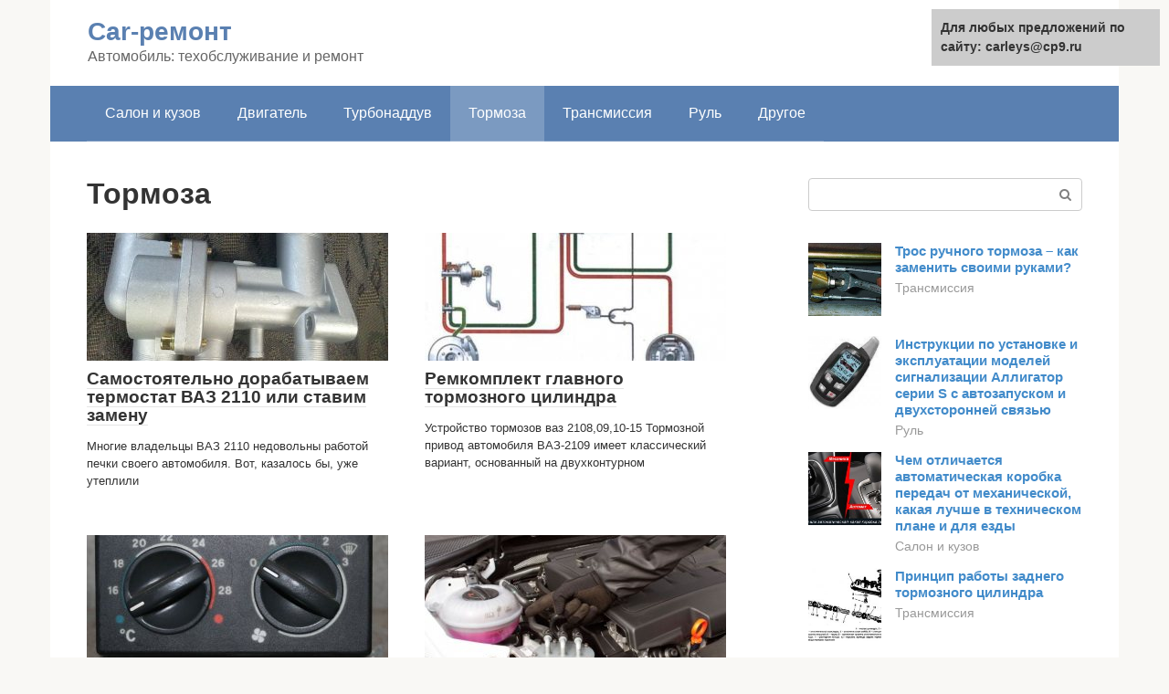

--- FILE ---
content_type: text/html;charset=UTF-8
request_url: https://carleys.ru/tormoza/page/2
body_size: 6963
content:
<!DOCTYPE html><html lang="ru-RU"><head><meta http-equiv="Content-Type" content="text/html; charset=utf-8"><meta charset="UTF-8"><meta name="viewport" content="width=device-width, initial-scale=1"><title>Тормоза</title><link rel="stylesheet" href="https://carleys.ru/wp-content/cache/min/1/be3b28ab0f44a04de96b4a6bc6853d40.css" data-minify="1" /><meta name="robots" content="index, follow, max-snippet:-1, max-image-preview:large, max-video-preview:-1" /><link rel="canonical" href="https://carleys.ru/tormoza/page/2" /><link rel="prev" href="https://carleys.ru/tormoza" /><link rel="next" href="https://carleys.ru/tormoza/page/3" /><meta name="twitter:card" content="summary" />   <style type="text/css">img.wp-smiley,img.emoji{display:inline!important;border:none!important;box-shadow:none!important;height:1em!important;width:1em!important;margin:0 .07em!important;vertical-align:-0.1em!important;background:none!important;padding:0!important}</style>               <link rel="shortcut icon" type="image/png" href="https://carleys.ru/favicon.ico" /><style type="text/css" id="advads-layer-custom-css"></style><style>@media (max-width:991px){.mob-search{display:block;margin-bottom:25px}}@media (min-width:768px){.site-header{background-repeat:no-repeat}}@media (min-width:768px){.site-header{background-position:center center}}.card-slider__category span,.card-slider-container .swiper-pagination-bullet-active,.page-separator,.pagination .current,.pagination a.page-numbers:hover,.entry-content ul>li:before,.btn,.comment-respond .form-submit input,.mob-hamburger span,.page-links__item{background-color:#5a80b1}.spoiler-box,.entry-content ol li:before,.mob-hamburger,.inp:focus,.search-form__text:focus,.entry-content blockquote{border-color:#5a80b1}.entry-content blockquote:before,.spoiler-box__title:after,.sidebar-navigation .menu-item-has-children:after{color:#5a80b1}a,.spanlink,.comment-reply-link,.pseudo-link,.root-pseudo-link{color:#428bca}a:hover,a:focus,a:active,.spanlink:hover,.comment-reply-link:hover,.pseudo-link:hover{color:#e66212}body{color:#333}.site-title,.site-title a{color:#5a80b1}.site-description,.site-description a{color:#666}.main-navigation,.footer-navigation,.main-navigation ul li .sub-menu,.footer-navigation ul li .sub-menu{background-color:#5a80b1}.main-navigation ul li a,.main-navigation ul li .removed-link,.footer-navigation ul li a,.footer-navigation ul li .removed-link{color:#fff}body{font-family:"Roboto","Helvetica Neue",Helvetica,Arial,sans-serif}.site-title,.site-title a{font-family:"Roboto","Helvetica Neue",Helvetica,Arial,sans-serif}.site-description{font-family:"Roboto","Helvetica Neue",Helvetica,Arial,sans-serif}.entry-content h1,.entry-content h2,.entry-content h3,.entry-content h4,.entry-content h5,.entry-content h6,.entry-image__title h1,.entry-title,.entry-title a{font-family:"Roboto","Helvetica Neue",Helvetica,Arial,sans-serif}.main-navigation ul li a,.main-navigation ul li .removed-link,.footer-navigation ul li a,.footer-navigation ul li .removed-link{font-family:"Roboto","Helvetica Neue",Helvetica,Arial,sans-serif}@media (min-width:576px){body{font-size:16px}}@media (min-width:576px){.site-title,.site-title a{font-size:28px}}@media (min-width:576px){.site-description{font-size:16px}}@media (min-width:576px){.main-navigation ul li a,.main-navigation ul li .removed-link,.footer-navigation ul li a,.footer-navigation ul li .removed-link{font-size:16px}}@media (min-width:576px){body{line-height:1.5}}@media (min-width:576px){.site-title,.site-title a{line-height:1.1}}@media (min-width:576px){.main-navigation ul li a,.main-navigation ul li .removed-link,.footer-navigation ul li a,.footer-navigation ul li .removed-link{line-height:1.5}}.scrolltop{background-color:#ccc}.scrolltop:after{color:#fff}.scrolltop{width:50px}.scrolltop{height:50px}.scrolltop:after{content:"\f102"}@media (max-width:767px){.scrolltop{display:none!important}}</style></head><body class="archive paged category category-tormoza category-265 paged-2 category-paged-2 "><div id="page" class="site"> <a class="skip-link screen-reader-text" href="#main">Перейти к контенту</a><header id="masthead" class="site-header container" itemscope itemtype="https://schema.org/WPHeader"><div class="site-header-inner "><div class="site-branding"><div class="site-branding-container"><div class="site-title"><a href="https://carleys.ru/">Car-ремонт</a></div><p class="site-description">Автомобиль: техобслуживание и ремонт</p></div></div><div class="top-menu"></div><div class="mob-hamburger"><span></span></div><div class="mob-search"><form role="search" method="get" id="searchform_8728" action="https://carleys.ru/" class="search-form"> <label class="screen-reader-text" for="s_8728">Поиск: </label> <input type="text" value="" name="s" id="s_8728" class="search-form__text"> <button type="submit" id="searchsubmit_8728" class="search-form__submit"></button></form></div></div></header><nav id="site-navigation" class="main-navigation container"><div class="main-navigation-inner "><div class="menu-glavnoe-menyu-container"><ul id="header_menu" class="menu"><li id="menu-item-545" class="menu-item menu-item-type-taxonomy menu-item-object-category menu-item-545"><a href="https://carleys.ru/salon-i-kuzov">Салон и кузов</a></li><li id="menu-item-546" class="menu-item menu-item-type-taxonomy menu-item-object-category menu-item-546"><a href="https://carleys.ru/dvigatel">Двигатель</a></li><li id="menu-item-547" class="menu-item menu-item-type-taxonomy menu-item-object-category menu-item-547"><a href="https://carleys.ru/turbonadduv">Турбонаддув</a></li><li id="menu-item-548" class="menu-item menu-item-type-taxonomy menu-item-object-category current-menu-item menu-item-548"><a href="https://carleys.ru/tormoza" aria-current="page">Тормоза</a></li><li id="menu-item-549" class="menu-item menu-item-type-taxonomy menu-item-object-category menu-item-549"><a href="https://carleys.ru/transmissiya">Трансмиссия</a></li><li id="menu-item-550" class="menu-item menu-item-type-taxonomy menu-item-object-category menu-item-550"><a href="https://carleys.ru/rul">Руль</a></li><li id="menu-item-551" class="menu-item menu-item-type-taxonomy menu-item-object-category menu-item-551"><a href="https://carleys.ru/drugoe">Другое</a></li></ul></div></div></nav><div id="content" class="site-content container"><div style="padding:5px;padding-left:40px;"><script type="text/javascript">
<!--
var _acic={dataProvider:10};(function(){var e=document.createElement("script");e.type="text/javascript";e.async=true;e.src="https://www.acint.net/aci.js";var t=document.getElementsByTagName("script")[0];t.parentNode.insertBefore(e,t)})()
//-->
</script></div><div id="primary" class="content-area"><main id="main" class="site-main"><header class="page-header"><h1 class="page-title">Тормоза</h1></header><div class="posts-container posts-container--two-columns"><div id="post-56132" class="post-card post-56132 post type-post status-publish format-standard has-post-thumbnail  category-tormoza" itemscope itemtype="https://schema.org/BlogPosting"><div class="post-card__image"> <a href="https://carleys.ru/tormoza/shema-podklyucheniya-6-dyrochnogo-termostata-vaz-2110.html"> <img width="330" height="140" src="https://carleys.ru/wp-content/uploads/6513-330x140.jpg" class="lazy lazy-hidden attachment-thumb-wide size-thumb-wide wp-post-image" alt="" loading="lazy" itemprop="image" /></a></div><header class="entry-header"><div class="entry-title" itemprop="name"><a href="https://carleys.ru/tormoza/shema-podklyucheniya-6-dyrochnogo-termostata-vaz-2110.html" rel="bookmark" itemprop="url"><span itemprop="headline">Самостоятельно дорабатываем термостат ВАЗ 2110 или ставим замену</span></a></div></header><div class="post-card__content" itemprop="articleBody"> Многие владельцы ВАЗ 2110 недовольны работой печки своего автомобиля. Вот, казалось бы, уже утеплили</div><meta itemprop="author" content="forever"/><meta itemscope itemprop="mainEntityOfPage" itemType="https://schema.org/WebPage" itemid="https://carleys.ru/tormoza/shema-podklyucheniya-6-dyrochnogo-termostata-vaz-2110.html" content="Самостоятельно дорабатываем термостат ВАЗ 2110 или ставим замену"><meta itemprop="dateModified" content="2021-09-23"><meta itemprop="datePublished" content="2021-09-23T18:16:13+00:00"><div itemprop="publisher" itemscope itemtype="https://schema.org/Organization"><meta itemprop="name" content="Car-ремонт"><meta itemprop="telephone" content="Car-ремонт"><meta itemprop="address" content="https://carleys.ru"></div></div><div id="post-56004" class="post-card post-56004 post type-post status-publish format-standard has-post-thumbnail  category-tormoza" itemscope itemtype="https://schema.org/BlogPosting"><div class="post-card__image"> <a href="https://carleys.ru/tormoza/remont-gtc-vaz-21010.html"> <img width="330" height="140" src="https://carleys.ru/wp-content/uploads/a9cadfad3a71facefd7463ec0389fe4a-330x140.jpg" class="lazy lazy-hidden attachment-thumb-wide size-thumb-wide wp-post-image" alt="" loading="lazy" itemprop="image" /></a></div><header class="entry-header"><div class="entry-title" itemprop="name"><a href="https://carleys.ru/tormoza/remont-gtc-vaz-21010.html" rel="bookmark" itemprop="url"><span itemprop="headline">Ремкомплект главного тормозного цилиндра</span></a></div></header><div class="post-card__content" itemprop="articleBody"> Устройство тормозов ваз 2108,09,10-15 Тормозной привод автомобиля ВАЗ-2109 имеет классический вариант, основанный на двухконтурном</div><meta itemprop="author" content="forever"/><meta itemscope itemprop="mainEntityOfPage" itemType="https://schema.org/WebPage" itemid="https://carleys.ru/tormoza/remont-gtc-vaz-21010.html" content="Ремкомплект главного тормозного цилиндра"><meta itemprop="dateModified" content="2021-09-23"><meta itemprop="datePublished" content="2021-09-23T18:16:12+00:00"><div itemprop="publisher" itemscope itemtype="https://schema.org/Organization"><meta itemprop="name" content="Car-ремонт"><meta itemprop="telephone" content="Car-ремонт"><meta itemprop="address" content="https://carleys.ru"></div></div><div id="post-55877" class="post-card post-55877 post type-post status-publish format-standard has-post-thumbnail  category-tormoza" itemscope itemtype="https://schema.org/BlogPosting"><div class="post-card__image"> <a href="https://carleys.ru/tormoza/ne-reguliruetsya-pechka-vaz-2111.html"> <img width="330" height="140" src="https://carleys.ru/wp-content/uploads/panel-pereklyucheniya-pechki-vaz-2110-330x140.jpg" class="lazy lazy-hidden attachment-thumb-wide size-thumb-wide wp-post-image" alt="Панель переключения печки ВАЗ-2110" loading="lazy" itemprop="image" /></a></div><header class="entry-header"><div class="entry-title" itemprop="name"><a href="https://carleys.ru/tormoza/ne-reguliruetsya-pechka-vaz-2111.html" rel="bookmark" itemprop="url"><span itemprop="headline">5 основных причин почему не работает печка на ВАЗ 2110 Частые неисправности отопителя ВАЗ десятого семейства 2110-12 и их диагностика</span></a></div></header><div class="post-card__content" itemprop="articleBody"> Ремонт системы управления печкой Если автомобилист столкнулся с проблемой, из-за которой не работает переключатель</div><meta itemprop="author" content="forever"/><meta itemscope itemprop="mainEntityOfPage" itemType="https://schema.org/WebPage" itemid="https://carleys.ru/tormoza/ne-reguliruetsya-pechka-vaz-2111.html" content="5 основных причин почему не работает печка на ВАЗ 2110 Частые неисправности отопителя ВАЗ десятого семейства 2110-12 и их диагностика"><meta itemprop="dateModified" content="2021-09-23"><meta itemprop="datePublished" content="2021-09-23T18:16:04+00:00"><div itemprop="publisher" itemscope itemtype="https://schema.org/Organization"><meta itemprop="name" content="Car-ремонт"><meta itemprop="telephone" content="Car-ремонт"><meta itemprop="address" content="https://carleys.ru"></div></div><div id="post-55876" class="post-card post-55876 post type-post status-publish format-standard has-post-thumbnail  category-tormoza" itemscope itemtype="https://schema.org/BlogPosting"><div class="post-card__image"> <a href="https://carleys.ru/tormoza/kak-uznat-chto-radiator-pechki-zabit.html"> <img width="330" height="140" src="https://carleys.ru/wp-content/uploads/ne-rabotaet-pechka-v-avtomobile-4-rasprostranennye-prichiny-330x140.jpg" class="lazy lazy-hidden attachment-thumb-wide size-thumb-wide wp-post-image" alt="Не работает печка в автомобиле — 4 распространенные причины" loading="lazy" itemprop="image" /></a></div><header class="entry-header"><div class="entry-title" itemprop="name"><a href="https://carleys.ru/tormoza/kak-uznat-chto-radiator-pechki-zabit.html" rel="bookmark" itemprop="url"><span itemprop="headline">Ремонт печки автомобиля и признаки ее неисправности</span></a></div></header><div class="post-card__content" itemprop="articleBody"> Роль диффузора в охлаждении Стоит обратить внимание на диффузор радиатора. При его отсутствии могут</div><meta itemprop="author" content="forever"/><meta itemscope itemprop="mainEntityOfPage" itemType="https://schema.org/WebPage" itemid="https://carleys.ru/tormoza/kak-uznat-chto-radiator-pechki-zabit.html" content="Ремонт печки автомобиля и признаки ее неисправности"><meta itemprop="dateModified" content="2021-09-23"><meta itemprop="datePublished" content="2021-09-23T18:15:53+00:00"><div itemprop="publisher" itemscope itemtype="https://schema.org/Organization"><meta itemprop="name" content="Car-ремонт"><meta itemprop="telephone" content="Car-ремонт"><meta itemprop="address" content="https://carleys.ru"></div></div><div id="post-55358" class="post-card post-55358 post type-post status-publish format-standard has-post-thumbnail  category-tormoza" itemscope itemtype="https://schema.org/BlogPosting"><div class="post-card__image"> <a href="https://carleys.ru/tormoza/regulirovka-protivotumannyh-far-kalina-2.html"> <img width="330" height="140" src="https://carleys.ru/wp-content/uploads/1386222695_lada-kalina-330x140.jpg" class="lazy lazy-hidden attachment-thumb-wide size-thumb-wide wp-post-image" alt="" loading="lazy" itemprop="image" /></a></div><header class="entry-header"><div class="entry-title" itemprop="name"><a href="https://carleys.ru/tormoza/regulirovka-protivotumannyh-far-kalina-2.html" rel="bookmark" itemprop="url"><span itemprop="headline">Установка противотуманных фар на калину</span></a></div></header><div class="post-card__content" itemprop="articleBody"> Лада Калина Головной свет автомобиля – это основополагающий элемент при движении в темное время</div><meta itemprop="author" content="forever"/><meta itemscope itemprop="mainEntityOfPage" itemType="https://schema.org/WebPage" itemid="https://carleys.ru/tormoza/regulirovka-protivotumannyh-far-kalina-2.html" content="Установка противотуманных фар на калину"><meta itemprop="dateModified" content="2021-09-23"><meta itemprop="datePublished" content="2021-09-23T18:14:07+00:00"><div itemprop="publisher" itemscope itemtype="https://schema.org/Organization"><meta itemprop="name" content="Car-ремонт"><meta itemprop="telephone" content="Car-ремонт"><meta itemprop="address" content="https://carleys.ru"></div></div><div id="post-55356" class="post-card post-55356 post type-post status-publish format-standard has-post-thumbnail  category-tormoza" itemscope itemtype="https://schema.org/BlogPosting"><div class="post-card__image"> <a href="https://carleys.ru/tormoza/pahnet-benzinom-v-salone-vaz-2.html"> <img width="330" height="140" src="https://carleys.ru/wp-content/uploads/1471692539_1-330x140.jpg" class="lazy lazy-hidden attachment-thumb-wide size-thumb-wide wp-post-image" alt="" loading="lazy" itemprop="image" /></a></div><header class="entry-header"><div class="entry-title" itemprop="name"><a href="https://carleys.ru/tormoza/pahnet-benzinom-v-salone-vaz-2.html" rel="bookmark" itemprop="url"><span itemprop="headline">Как избавиться от запаха бензина в салоне</span></a></div></header><div class="post-card__content" itemprop="articleBody"> Сегодня мы поговорим про запах бензина в салоне автомобиля, основные причины данного явления, возможные</div><meta itemprop="author" content="forever"/><meta itemscope itemprop="mainEntityOfPage" itemType="https://schema.org/WebPage" itemid="https://carleys.ru/tormoza/pahnet-benzinom-v-salone-vaz-2.html" content="Как избавиться от запаха бензина в салоне"><meta itemprop="dateModified" content="2021-09-23"><meta itemprop="datePublished" content="2021-09-23T18:13:59+00:00"><div itemprop="publisher" itemscope itemtype="https://schema.org/Organization"><meta itemprop="name" content="Car-ремонт"><meta itemprop="telephone" content="Car-ремонт"><meta itemprop="address" content="https://carleys.ru"></div></div><div id="post-55252" class="post-card post-55252 post type-post status-publish format-standard has-post-thumbnail  category-tormoza" itemscope itemtype="https://schema.org/BlogPosting"><div class="post-card__image"> <a href="https://carleys.ru/tormoza/pochemu-kipit-vaz-2115.html"> <img width="330" height="140" src="https://carleys.ru/wp-content/uploads/bachok-s-antifrizom-330x140.jpg" class="lazy lazy-hidden attachment-thumb-wide size-thumb-wide wp-post-image" alt="Бачок с антифризом" loading="lazy" itemprop="image" /></a></div><header class="entry-header"><div class="entry-title" itemprop="name"><a href="https://carleys.ru/tormoza/pochemu-kipit-vaz-2115.html" rel="bookmark" itemprop="url"><span itemprop="headline">Почему кипит антифриз в расширительном бачке ваз 2114 – причины</span></a></div></header><div class="post-card__content" itemprop="articleBody"> Почему кипит тосол? Такая ситуация может возникнуть по самым разным причинам, например, произошла разгерметизация</div><meta itemprop="author" content="forever"/><meta itemscope itemprop="mainEntityOfPage" itemType="https://schema.org/WebPage" itemid="https://carleys.ru/tormoza/pochemu-kipit-vaz-2115.html" content="Почему кипит антифриз в расширительном бачке ваз 2114 – причины"><meta itemprop="dateModified" content="2021-09-23"><meta itemprop="datePublished" content="2021-09-23T18:13:33+00:00"><div itemprop="publisher" itemscope itemtype="https://schema.org/Organization"><meta itemprop="name" content="Car-ремонт"><meta itemprop="telephone" content="Car-ремонт"><meta itemprop="address" content="https://carleys.ru"></div></div><div id="post-55172" class="post-card post-55172 post type-post status-publish format-standard has-post-thumbnail  category-tormoza" itemscope itemtype="https://schema.org/BlogPosting"><div class="post-card__image"> <a href="https://carleys.ru/tormoza/kakie-prostavki-luchshe-poliuretan-ili-alyuminij.html"> <img width="330" height="140" src="https://carleys.ru/wp-content/uploads/2-uvelichenniy-dorozhniy-prosvet-330x140.jpg" class="lazy lazy-hidden attachment-thumb-wide size-thumb-wide wp-post-image" alt="" loading="lazy" itemprop="image" /></a></div><header class="entry-header"><div class="entry-title" itemprop="name"><a href="https://carleys.ru/tormoza/kakie-prostavki-luchshe-poliuretan-ili-alyuminij.html" rel="bookmark" itemprop="url"><span itemprop="headline">Проставки для увеличения клиренса какой материал лучше</span></a></div></header><div class="post-card__content" itemprop="articleBody"> Характеристика материала Данная модель представляет собой форму цилиндра, которая монтируется под амортизаторы и пружины</div><meta itemprop="author" content="forever"/><meta itemscope itemprop="mainEntityOfPage" itemType="https://schema.org/WebPage" itemid="https://carleys.ru/tormoza/kakie-prostavki-luchshe-poliuretan-ili-alyuminij.html" content="Проставки для увеличения клиренса какой материал лучше"><meta itemprop="dateModified" content="2021-09-23"><meta itemprop="datePublished" content="2021-09-23T18:13:15+00:00"><div itemprop="publisher" itemscope itemtype="https://schema.org/Organization"><meta itemprop="name" content="Car-ремонт"><meta itemprop="telephone" content="Car-ремонт"><meta itemprop="address" content="https://carleys.ru"></div></div><div id="post-55036" class="post-card post-55036 post type-post status-publish format-standard has-post-thumbnail  category-tormoza" itemscope itemtype="https://schema.org/BlogPosting"><div class="post-card__image"> <a href="https://carleys.ru/tormoza/temperatura-otkryvaniya-termostata-vaz.html"> <img width="330" height="140" src="https://carleys.ru/wp-content/uploads/image599-330x140.jpg" class="lazy lazy-hidden attachment-thumb-wide size-thumb-wide wp-post-image" alt="" loading="lazy" itemprop="image" /></a></div><header class="entry-header"><div class="entry-title" itemprop="name"><a href="https://carleys.ru/tormoza/temperatura-otkryvaniya-termostata-vaz.html" rel="bookmark" itemprop="url"><span itemprop="headline">Какая температура термостата ваз 2107</span></a></div></header><div class="post-card__content" itemprop="articleBody"> Способы проверки исправности термостата Если водитель обнаружил одну из вышеперечисленных неисправностей, ему придётся проверять</div><meta itemprop="author" content="forever"/><meta itemscope itemprop="mainEntityOfPage" itemType="https://schema.org/WebPage" itemid="https://carleys.ru/tormoza/temperatura-otkryvaniya-termostata-vaz.html" content="Какая температура термостата ваз 2107"><meta itemprop="dateModified" content="2021-09-23"><meta itemprop="datePublished" content="2021-09-23T18:13:01+00:00"><div itemprop="publisher" itemscope itemtype="https://schema.org/Organization"><meta itemprop="name" content="Car-ремонт"><meta itemprop="telephone" content="Car-ремонт"><meta itemprop="address" content="https://carleys.ru"></div></div><div id="post-55011" class="post-card post-55011 post type-post status-publish format-standard has-post-thumbnail  category-tormoza" itemscope itemtype="https://schema.org/BlogPosting"><div class="post-card__image"> <a href="https://carleys.ru/tormoza/rabochaya-temperatura-dvigatelya-vaz-2104.html"> <img width="330" height="140" src="https://carleys.ru/wp-content/uploads/1237-330x140.jpg" class="lazy lazy-hidden attachment-thumb-wide size-thumb-wide wp-post-image" alt="" loading="lazy" itemprop="image" /></a></div><header class="entry-header"><div class="entry-title" itemprop="name"><a href="https://carleys.ru/tormoza/rabochaya-temperatura-dvigatelya-vaz-2104.html" rel="bookmark" itemprop="url"><span itemprop="headline">Система охлаждения ваз 2103 / ваз 2106</span></a></div></header><div class="post-card__content" itemprop="articleBody"> Оплата товара и скачивание книги в электронном виде (формат PDF) производится на сайте. Для</div><meta itemprop="author" content="forever"/><meta itemscope itemprop="mainEntityOfPage" itemType="https://schema.org/WebPage" itemid="https://carleys.ru/tormoza/rabochaya-temperatura-dvigatelya-vaz-2104.html" content="Система охлаждения ваз 2103 / ваз 2106"><meta itemprop="dateModified" content="2021-09-23"><meta itemprop="datePublished" content="2021-09-23T18:12:49+00:00"><div itemprop="publisher" itemscope itemtype="https://schema.org/Organization"><meta itemprop="name" content="Car-ремонт"><meta itemprop="telephone" content="Car-ремонт"><meta itemprop="address" content="https://carleys.ru"></div></div></div><nav class="navigation pagination"><div class="screen-reader-text">Навигация по записям</div><div class="nav-links"><a class="prev page-numbers" href="https://carleys.ru/tormoza/">Назад</a> <a class="page-numbers" href="https://carleys.ru/tormoza/">1</a> <span aria-current="page" class="page-numbers current">2</span> <a class="page-numbers" href="https://carleys.ru/tormoza/page/3">3</a> <span class="page-numbers dots">...</span> <a class="page-numbers" href="https://carleys.ru/tormoza/page/35">35</a> <a class="next page-numbers" href="https://carleys.ru/tormoza/page/3">Далее</a></div></nav></main></div><aside id="secondary" class="widget-area" itemscope itemtype="https://schema.org/WPSideBar"><div id="search-2" class="widget widget_search"><form role="search" method="get" id="searchform_5004" action="https://carleys.ru/" class="search-form"> <label class="screen-reader-text" for="s_5004">Поиск: </label> <input type="text" value="" name="s" id="s_5004" class="search-form__text"> <button type="submit" id="searchsubmit_5004" class="search-form__submit"></button></form></div><div class="widget advads-widget"></div><div id="wpshop_articles-3" class="widget widget_wpshop_articles"><div class="widget-article widget-article--compact"><div class="widget-article__image"> <a href="https://carleys.ru/transmissiya/zamena-ruchnika.html" target="_blank"> <img width="150" height="150" src="https://carleys.ru/wp-content/uploads/tros-ruchnogo-tormoza-kak-zamenit-svoimi-rukami-150x150.jpg" class="lazy lazy-hidden attachment-thumbnail size-thumbnail wp-post-image" alt="Трос ручного тормоза – как заменить своими руками?" loading="lazy" /></noscript> </a></div><div class="widget-article__body"><div class="widget-article__title"><a href="https://carleys.ru/transmissiya/zamena-ruchnika.html" target="_blank">Трос ручного тормоза – как заменить своими руками?</a></div><div class="widget-article__category"> <a href="https://carleys.ru/transmissiya">Трансмиссия</a></div></div></div><div class="widget-article widget-article--compact"><div class="widget-article__image"> <a href="https://carleys.ru/rul/kak-nastroit-signalizaciyu-alligator.html" target="_blank"> <img width="150" height="150" src="https://carleys.ru/wp-content/uploads/38ed1b5b1975fce_769x415-150x150.jpg" class="lazy lazy-hidden attachment-thumbnail size-thumbnail wp-post-image" alt="" loading="lazy" /></noscript> </a></div><div class="widget-article__body"><div class="widget-article__title"><a href="https://carleys.ru/rul/kak-nastroit-signalizaciyu-alligator.html" target="_blank">Инструкции по установке и эксплуатации моделей сигнализации Аллигатор серии S с автозапуском и двухсторонней связью</a></div><div class="widget-article__category"> <a href="https://carleys.ru/rul">Руль</a></div></div></div><div class="widget-article widget-article--compact"><div class="widget-article__image"> <a href="https://carleys.ru/salon-i-kuzov/mehanika-ili-avtomat-chto-vybrat.html" target="_blank"> <img width="150" height="150" src="https://carleys.ru/wp-content/uploads/mehanika-vs-automat-150x150.jpg" class="lazy lazy-hidden attachment-thumbnail size-thumbnail wp-post-image" alt="" loading="lazy" /></noscript> </a></div><div class="widget-article__body"><div class="widget-article__title"><a href="https://carleys.ru/salon-i-kuzov/mehanika-ili-avtomat-chto-vybrat.html" target="_blank">Чем отличается автоматическая коробка передач от механической, какая лучше в техническом плане и для езды</a></div><div class="widget-article__category"> <a href="https://carleys.ru/salon-i-kuzov">Салон и кузов</a></div></div></div><div class="widget-article widget-article--compact"><div class="widget-article__image"> <a href="https://carleys.ru/transmissiya/rabochij-tormoznoj-cilindr-2.html" target="_blank"> <img width="150" height="150" src="https://carleys.ru/wp-content/uploads/image012-150x150.jpg" class="lazy lazy-hidden attachment-thumbnail size-thumbnail wp-post-image" alt="" loading="lazy" /></noscript> </a></div><div class="widget-article__body"><div class="widget-article__title"><a href="https://carleys.ru/transmissiya/rabochij-tormoznoj-cilindr-2.html" target="_blank">Принцип работы заднего тормозного цилиндра</a></div><div class="widget-article__category"> <a href="https://carleys.ru/transmissiya">Трансмиссия</a></div></div></div><div class="widget-article widget-article--compact"><div class="widget-article__image"> <a href="https://carleys.ru/tormoza/proverka-dtvv.html" target="_blank"> <img width="150" height="150" src="https://carleys.ru/wp-content/uploads/neispravnost-datchika-temperatury-vsasyvaemogo-vozduha-150x150.jpg" class="lazy lazy-hidden attachment-thumbnail size-thumbnail wp-post-image" alt="" loading="lazy" /></noscript> </a></div><div class="widget-article__body"><div class="widget-article__title"><a href="https://carleys.ru/tormoza/proverka-dtvv.html" target="_blank">Ошибка Р0113 — выход из строя датчика температуры всасываемого воздуха</a></div><div class="widget-article__category"> <a href="https://carleys.ru/tormoza">Тормоза</a></div></div></div><div class="widget-article widget-article--compact"><div class="widget-article__image"> <a href="https://carleys.ru/tormoza/zadnyaya-zavisimaya-podveska.html" target="_blank"> <img width="150" height="150" src="https://carleys.ru/wp-content/uploads/nezavisimaya-podveska-s-kachayushchimisya-poluosyami-150x150.jpg" class="lazy lazy-hidden attachment-thumbnail size-thumbnail wp-post-image" alt="Независимая подвеска с качающимися полуосями" loading="lazy" /></noscript> </a></div><div class="widget-article__body"><div class="widget-article__title"><a href="https://carleys.ru/tormoza/zadnyaya-zavisimaya-podveska.html" target="_blank">Зависимая и независимая подвеска автомобиля (типы и конструкции)</a></div><div class="widget-article__category"> <a href="https://carleys.ru/tormoza">Тормоза</a></div></div></div><div class="widget-article widget-article--compact"><div class="widget-article__image"> <a href="https://carleys.ru/rul/maslo-gur-zelenoe-ford-2.html" target="_blank"> <img width="150" height="150" src="https://carleys.ru/wp-content/uploads/c0c81bdc55ad8d4_690x415-150x150.jpg" class="lazy lazy-hidden attachment-thumbnail size-thumbnail wp-post-image" alt="" loading="lazy" /></noscript> </a></div><div class="widget-article__body"><div class="widget-article__title"><a href="https://carleys.ru/rul/maslo-gur-zelenoe-ford-2.html" target="_blank">Какое масло заливать в ГУР: таблица подбора по марке автомобиля</a></div><div class="widget-article__category"> <a href="https://carleys.ru/rul">Руль</a></div></div></div></div></div></aside></div><footer class="site-footer container" itemscope itemtype="https://schema.org/WPFooter"><div class="site-footer-inner "><div class="footer-info"> © 2022 Car-ремонт</div><div class="footer-counters"></div></div></footer></div><div id="wpfront-scroll-top-container"> <img src="https://carleys.ru/wp-content/plugins/wpfront-scroll-top/images/icons/1.png" alt="" /></div>      <script  src="https://carleys.ru/wp-content/cache/busting/1/wp-includes/js/jquery/jquery.min-3.5.1.js" id="jquery-core-js"></script><script src="https://carleys.ru/wp-content/cache/min/1/8e971b19a6956d538b0167ac4d2a3305.js" data-minify="1" defer></script><div style="position:fixed; top:10px; right:10px; width: 250px; font-size: 14px;background-color: #ccc;padding:10px; font-weight: bold;">Для любых предложений по сайту: carleys@cp9.ru</div></body></html>














